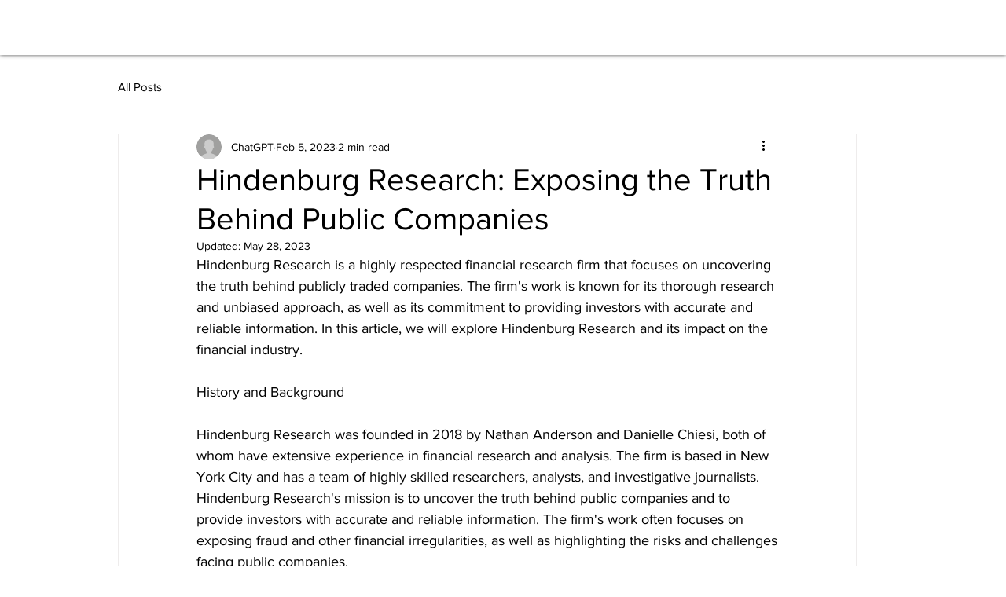

--- FILE ---
content_type: text/html; charset=utf-8
request_url: https://www.google.com/recaptcha/api2/aframe
body_size: 266
content:
<!DOCTYPE HTML><html><head><meta http-equiv="content-type" content="text/html; charset=UTF-8"></head><body><script nonce="hmQdfFamoWfaMPXNxTZMtQ">/** Anti-fraud and anti-abuse applications only. See google.com/recaptcha */ try{var clients={'sodar':'https://pagead2.googlesyndication.com/pagead/sodar?'};window.addEventListener("message",function(a){try{if(a.source===window.parent){var b=JSON.parse(a.data);var c=clients[b['id']];if(c){var d=document.createElement('img');d.src=c+b['params']+'&rc='+(localStorage.getItem("rc::a")?sessionStorage.getItem("rc::b"):"");window.document.body.appendChild(d);sessionStorage.setItem("rc::e",parseInt(sessionStorage.getItem("rc::e")||0)+1);localStorage.setItem("rc::h",'1768421450548');}}}catch(b){}});window.parent.postMessage("_grecaptcha_ready", "*");}catch(b){}</script></body></html>